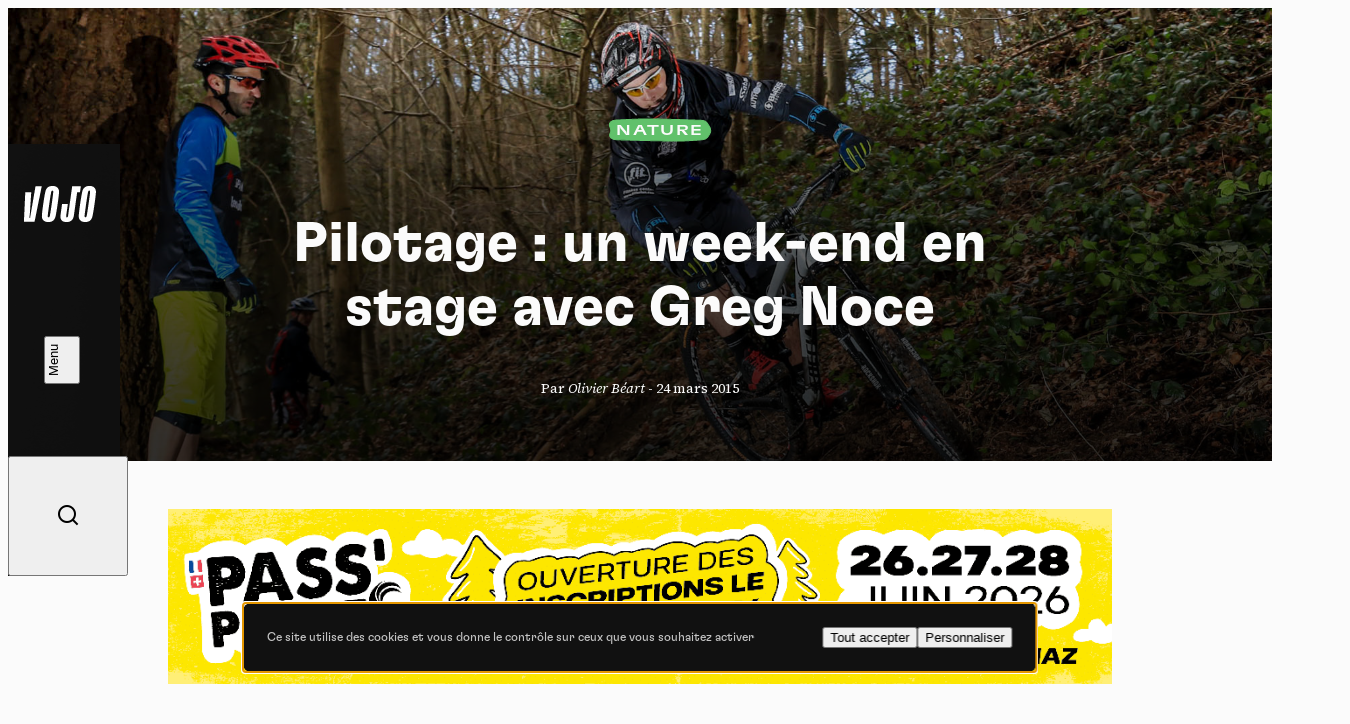

--- FILE ---
content_type: text/html; charset=UTF-8
request_url: https://www.vojomag.com/pilotage-un-week-end-en-stage-avec-greg-noce/
body_size: 15915
content:
<!DOCTYPE html>
<html lang="fr" class="no-js no-svg">
<head>
    <meta charset="UTF-8">
    <meta http-equiv="X-UA-Compatible" content="IE=edge" />
    <meta name="viewport" content="width=device-width, initial-scale=1.0, viewport-fit=cover, maximum-scale=1" />

    <title>Pilotage : un week-end en stage avec Greg Noce &#8902; Vojo</title>

    <link rel="icon" href="https://www.vojomag.com/app/themes/vojo/assets/images/favicon/favicon.ico" sizes="any" />
    <link rel="manifest" href="https://www.vojomag.com/app/themes/vojo/assets/images/favicon/manifest.json" />
    <link rel="shortcut icon" href="https://www.vojomag.com/app/themes/vojo/assets/images/favicon/favicon.ico" />

    <link rel="preconnect" href="https://fonts.googleapis.com" />
    <link rel="preconnect" href="https://fonts.gstatic.com" crossorigin />

    <script type="text/javascript" src="https://www.vojomag.com/wordpress/wp-admin/admin-ajax.php?action=pll_xdata_check&#038;redirect=https%3A%2F%2Fwww.vojomag.com%2Fpilotage-un-week-end-en-stage-avec-greg-noce%2F&#038;nonce=b5591ca1fb" async></script><meta name='robots' content='index, follow, max-image-preview:large, max-snippet:-1, max-video-preview:-1' />

	<meta property="og:locale" content="fr_FR" />
	<meta property="og:locale:alternate" content="nl_NL" />

	<!-- This site is optimized with the Yoast SEO plugin v26.5 - https://yoast.com/wordpress/plugins/seo/ -->
	<meta name="description" content="Un pilote comme Greg Noce qui &quot;monte&quot; en Belgique pour un stage de pilotage, c&#039;est un événement ! Epingles, gadoue, bière et convivialité : Vojo était là !" />
	<link rel="canonical" href="https://www.vojomag.com/pilotage-un-week-end-en-stage-avec-greg-noce/" />
	<meta property="og:type" content="article" />
	<meta property="og:title" content="Pilotage : un week-end en stage avec Greg Noce &#8902; Vojo" />
	<meta property="og:description" content="Un pilote comme Greg Noce qui &quot;monte&quot; en Belgique pour un stage de pilotage, c&#039;est un événement ! Epingles, gadoue, bière et convivialité : Vojo était là !" />
	<meta property="og:url" content="https://www.vojomag.com/pilotage-un-week-end-en-stage-avec-greg-noce/" />
	<meta property="og:site_name" content="Vojo" />
	<meta property="article:publisher" content="https://www.facebook.com/VojoMagazine" />
	<meta property="article:published_time" content="2015-03-24T18:31:29+00:00" />
	<meta property="article:modified_time" content="2015-03-24T19:47:29+00:00" />
	<meta property="og:image" content="https://www.vojomag.com/app/uploads/2015/03/Cours_Pilotage_Noce_Durbuy_Delhalle_VojoMag-9-3-1200x630.jpg" />
	<meta property="og:image:width" content="1200" />
	<meta property="og:image:height" content="630" />
	<meta property="og:image:type" content="image/jpeg" />
	<meta name="author" content="Olivier Béart" />
	<meta name="twitter:label1" content="Écrit par" />
	<meta name="twitter:data1" content="Olivier Béart" />
	<meta name="twitter:label2" content="Durée de lecture estimée" />
	<meta name="twitter:data2" content="6 minutes" />
	<script type="application/ld+json" class="yoast-schema-graph">{"@context":"https://schema.org","@graph":[{"@type":"WebPage","@id":"https://www.vojomag.com/pilotage-un-week-end-en-stage-avec-greg-noce/","url":"https://www.vojomag.com/pilotage-un-week-end-en-stage-avec-greg-noce/","name":"Pilotage : un week-end en stage avec Greg Noce &#8902; Vojo","isPartOf":{"@id":"https://www.vojomag.com/#website"},"primaryImageOfPage":{"@id":"https://www.vojomag.com/pilotage-un-week-end-en-stage-avec-greg-noce/#primaryimage"},"image":{"@id":"https://www.vojomag.com/pilotage-un-week-end-en-stage-avec-greg-noce/#primaryimage"},"thumbnailUrl":"https://www.vojomag.com/app/uploads/2015/03/Cours_Pilotage_Noce_Durbuy_Delhalle_VojoMag-9-3.jpg","datePublished":"2015-03-24T18:31:29+00:00","dateModified":"2015-03-24T19:47:29+00:00","author":{"@id":"https://www.vojomag.com/#/schema/person/8f7a1ea7f683a3a031cc9b9d6d1b8f1f"},"description":"Un pilote comme Greg Noce qui \"monte\" en Belgique pour un stage de pilotage, c'est un événement ! Epingles, gadoue, bière et convivialité : Vojo était là !","breadcrumb":{"@id":"https://www.vojomag.com/pilotage-un-week-end-en-stage-avec-greg-noce/#breadcrumb"},"inLanguage":"fr-FR","potentialAction":[{"@type":"ReadAction","target":["https://www.vojomag.com/pilotage-un-week-end-en-stage-avec-greg-noce/"]}]},{"@type":"ImageObject","inLanguage":"fr-FR","@id":"https://www.vojomag.com/pilotage-un-week-end-en-stage-avec-greg-noce/#primaryimage","url":"https://www.vojomag.com/app/uploads/2015/03/Cours_Pilotage_Noce_Durbuy_Delhalle_VojoMag-9-3.jpg","contentUrl":"https://www.vojomag.com/app/uploads/2015/03/Cours_Pilotage_Noce_Durbuy_Delhalle_VojoMag-9-3.jpg","width":1902,"height":1268},{"@type":"BreadcrumbList","@id":"https://www.vojomag.com/pilotage-un-week-end-en-stage-avec-greg-noce/#breadcrumb","itemListElement":[{"@type":"ListItem","position":1,"name":"Home","item":"https://www.vojomag.com/"},{"@type":"ListItem","position":2,"name":"Pilotage : un week-end en stage avec Greg Noce"}]},{"@type":"WebSite","@id":"https://www.vojomag.com/#website","url":"https://www.vojomag.com/","name":"Vojo","description":"Tests, compétitions, grands reportages : découvrez Vojo, le nouveau magazine de VTT francophone 100% Web !","alternateName":"Vojo","potentialAction":[{"@type":"SearchAction","target":{"@type":"EntryPoint","urlTemplate":"https://www.vojomag.com/?s={search_term_string}"},"query-input":{"@type":"PropertyValueSpecification","valueRequired":true,"valueName":"search_term_string"}}],"inLanguage":"fr-FR"},{"@type":"Person","@id":"https://www.vojomag.com/#/schema/person/8f7a1ea7f683a3a031cc9b9d6d1b8f1f","name":"Olivier Béart","sameAs":["http://www.vojomag.com"],"url":"https://www.vojomag.com/author/olibabe/"}]}</script>
	<!-- / Yoast SEO plugin. -->


<link rel='dns-prefetch' href='//cdnjs.cloudflare.com' />
<link rel='dns-prefetch' href='//use.typekit.net' />
<link rel='dns-prefetch' href='//fonts.googleapis.com' />
<link rel="alternate" type="application/rss+xml" title="Vojo &raquo; Flux" href="https://www.vojomag.com/feed/" />
<style id='wp-img-auto-sizes-contain-inline-css' type='text/css'>
img:is([sizes=auto i],[sizes^="auto," i]){contain-intrinsic-size:3000px 1500px}
/*# sourceURL=wp-img-auto-sizes-contain-inline-css */
</style>
<link rel='stylesheet' id='core-fancybox-css' href='https://www.vojomag.com/app/plugins/vojo/assets/vendor/fancyapps/jquery.fancybox.min.css?ver=6.9' media='all' />
<link rel='stylesheet' id='vojo-typekit-fonts-css' href='https://use.typekit.net/bps7vmd.css?ver=202602.12.2' media='all' />
<link rel='stylesheet' id='vojo-google-fonts-css' href='https://fonts.googleapis.com/css2?family=Source+Serif+4%3Aital%2Cwght%400%2C300%3B0%2C400%3B0%2C600%3B0%2C700%3B1%2C400&#038;display=swap&#038;ver=202602.12.2' media='all' />
<link rel='stylesheet' id='vojo-main-css' href='https://www.vojomag.com/app/themes/vojo/assets/css/vojo.public.css?ver=202602.12.2' media='all' />
<link rel='stylesheet' id='vojo-content-css' href='https://www.vojomag.com/app/themes/vojo/assets/css/vojo.content.css?ver=202602.12.2' media='all' />
<script type="text/javascript" src="https://www.vojomag.com/wordpress/wp-includes/js/jquery/jquery.min.js?ver=3.7.1" id="jquery-core-js"></script>
<script type="text/javascript" src="https://www.vojomag.com/wordpress/wp-includes/js/jquery/jquery-migrate.min.js?ver=3.4.1" id="jquery-migrate-js"></script>
<script type="text/javascript" src="https://www.vojomag.com/app/plugins/vojo/assets/vendor/tarteaucitron/tarteaucitron.js?ver=202602.12.2" id="tarteaucitron-core-js"></script>
<script type="text/javascript" src="https://www.vojomag.com/app/plugins/vojo/assets/vendor/tarteaucitron/tarteaucitron.services.js?ver=202602.12.2" id="tarteaucitron-services-js"></script>
<script type="text/javascript" id="vojo-public-js-extra">
/* <![CDATA[ */
var vojo_public_l10n = {"ajaxurl":"https://www.vojomag.com/wordpress/wp-admin/admin-ajax.php","template_directory_uri":"https://www.vojomag.com/app/plugins/vojo/","infinite_load_ajax_nonce":"10259e1375","translations":{"next_article":"Prochain article"}};
//# sourceURL=vojo-public-js-extra
/* ]]> */
</script>
<script type="text/javascript" src="https://www.vojomag.com/app/plugins/vojo/assets/js/compiled/public.min.js?ver=202602.12.2" id="vojo-public-js"></script>
<script type="text/javascript" src="https://www.vojomag.com/app/plugins/vojo/assets/vendor/fancyapps/jquery.fancybox.min.js?ver=202602.12.2" id="core-fancybox-js"></script>

<!-- This site is using AdRotate Professional v5.18.1 to display their advertisements - https://ajdg.solutions/ -->
<!-- AdRotate CSS -->
<style type="text/css" media="screen">
	.gvjo { margin:0px; padding:0px; overflow:hidden; line-height:1; zoom:1; }
	.gvjo img { height:auto; }
	.gvjo-col { position:relative; float:left; }
	.gvjo-col:first-child { margin-left: 0; }
	.gvjo-col:last-child { margin-right: 0; }
	.woocommerce-page .gvjo, .bbpress-wrapper .gvjo { margin: 20px auto; clear:both; }
	@media only screen and (max-width: 480px) {
		.gvjo-col, .gvjo-dyn, .gvjo-single { width:100%; margin-left:0; margin-right:0; }
		.woocommerce-page .gvjo, .bbpress-wrapper .gvjo { margin: 10px auto; }
	}
</style>
<!-- /AdRotate CSS -->

<script type="application/ld+json">
{
    "@context" : "http://schema.org",
    "@type"    : "Organization",
    "name"     : "Vojo",
    "url"      : "https://www.vojomag.com",
    "logo" : {
        "@type" : "ImageObject",
        "url"   : "https://www.vojomag.com/app/themes/vojo/assets/images/logo/vojo-logo-share.svg"
    },
    "vatID"      : "BE0507735612",
    "address": {
        "@type"           : "PostalAddress",
        "streetAddress"   : "Avenue du Petit-Bourgogne 90",
        "addressLocality" : "Liège",
        "postalCode"      : "4000"
    },
    "email"     : "contact@vojomag.com",
    "telephone" : "",
    "image" : {
        "@type" : "ImageObject",
        "url"   : "https://www.vojomag.com/app/themes/vojo/assets/images/logo/vojo-logo-share.svg"
    }
}
</script><script type="application/ld+json">
{
    "@context": "http://schema.org",
    "@type": "BreadcrumbList",
    "itemListElement": [
                {
            "@type"    : "ListItem",
            "position" : 1,
            "item": {
                "@id"  : "https://www.vojomag.com/",
                "name" : "Accueil"
            }
        },                {
            "@type"    : "ListItem",
            "position" : 2,
            "item": {
                "@id"  : "https://www.vojomag.com/pilotage-un-week-end-en-stage-avec-greg-noce/",
                "name" : "Pilotage : un week-end en stage avec Greg Noce"
            }
        }            ]
}
</script>
<script type="application/ld+json">
{
    "@context" : "http://schema.org",
    "@type"    : "WebSite",
    "url"      : "https://www.vojomag.com",
    "image"    : {
        "@type" : "ImageObject",
        "url"   : "https://www.vojomag.com/app/themes/vojo/assets/images/logo/vojo-logo-share.svg"
    },
    "potentialAction" : {
        "@type"       : "SearchAction",
        "target"      : "https://www.vojomag.com?s={search_term_string}",
        "query-input" : "required name=search_term_string"
    }
}
</script>
<link rel="apple-touch-icon" sizes="57x57" href="https://www.vojomag.com/app/themes/vojo/assets/images/favicon/apple-touch-icon-57.png" />
<link rel="apple-touch-icon" sizes="60x60" href="https://www.vojomag.com/app/themes/vojo/assets/images/favicon/apple-touch-icon-60.png" />
<link rel="apple-touch-icon" sizes="72x72" href="https://www.vojomag.com/app/themes/vojo/assets/images/favicon/apple-touch-icon-72.png" />
<link rel="apple-touch-icon" sizes="76x76" href="https://www.vojomag.com/app/themes/vojo/assets/images/favicon/apple-touch-icon-76.png" />
<link rel="apple-touch-icon" sizes="114x114" href="https://www.vojomag.com/app/themes/vojo/assets/images/favicon/apple-touch-icon-114.png" />
<link rel="apple-touch-icon" sizes="120x120" href="https://www.vojomag.com/app/themes/vojo/assets/images/favicon/apple-touch-icon-120.png" />
<link rel="apple-touch-icon" sizes="144x144" href="https://www.vojomag.com/app/themes/vojo/assets/images/favicon/apple-touch-icon-144.png" />
<link rel="apple-touch-icon" sizes="152x152" href="https://www.vojomag.com/app/themes/vojo/assets/images/favicon/apple-touch-icon-152.png" />
<link rel="apple-touch-icon" sizes="180x180" href="https://www.vojomag.com/app/themes/vojo/assets/images/favicon/apple-touch-icon-180.png" />
<link rel="icon" sizes="32x32" href="https://www.vojomag.com/app/themes/vojo/assets/images/favicon/apple-touch-icon-32.png" />
<link rel="icon" sizes="194x194" href="https://www.vojomag.com/app/themes/vojo/assets/images/favicon/apple-touch-icon-194.png" />
<link rel="icon" sizes="96x96" href="https://www.vojomag.com/app/themes/vojo/assets/images/favicon/apple-touch-icon-96.png" />
<link rel="icon" sizes="192x192" href="https://www.vojomag.com/app/themes/vojo/assets/images/favicon/apple-touch-icon-192.png" />
<link rel="icon" sizes="16x16" href="https://www.vojomag.com/app/themes/vojo/assets/images/favicon/apple-touch-icon-16.png" />
	<title>Pilotage : un week-end en stage avec Greg Noce &#8902; Vojo</title>

    <meta property="fb:app_id" content="1809294512496574" />
    <meta name="facebook-domain-verification" content="e3fn1kyn2y1lgdyfe005aoi0nth359" />

    <link rel="profile" href="http://gmpg.org/xfn/11" />
    <link rel="shortcut icon" href="https://www.vojomag.com/app/themes/vojo/assets/images/favicon/favicon.ico" />

    <script type="text/javascript" src="https://api.pirsch.io/pirsch-extended.js" id="pirschextendedjs" data-code="rLSC2drLjxMNsWJyHibHY96W7tjfMF5z" data-outbound-link-event-name="Outbound"></script>
    <script async src="https://www.googletagmanager.com/gtag/js?id=UA-52204929-2"></script>
    <script>
        window.dataLayer = window.dataLayer || [];
        function gtag(){dataLayer.push(arguments);}
        gtag('js', new Date());
        gtag('config', 'UA-52204929-2');
    </script>

    </head>

<body class="wp-singular post-template-default single single-post postid-4558 single-format-standard wp-theme-vojo sheet-page theme-nature single-legacy">
    <div class="main-wrapper">
        <header class="header js-header">
    <a class="header__logo" href="https://www.vojomag.com" title="Retour à la page d&#039;accueil de Vojo Magazine">
        <span>Vojo Magazine</span>
    </a>

    <div class="header__wrapper">
        <nav class="header__menu">
            <ul id="menu-menu-principal-francais" class="menu"><li class="menu__item  menu-item menu-item-type-custom menu-item-object-custom"><a class="fr-nav__link" href="https://www.vojomag.com/news/">Home<svg class="js-drawing" xmlns="http://www.w3.org/2000/svg" viewBox="0 0 100 40"><path vector-effect="non-scaling-stroke" d="M44.641,2.821s97.963,19.367,20.675,33.209c-23.082,4.134-59.321-3.311-60.307-15.496C3.284-.803,82.929,6.244,82.929,6.244"/></svg></a></li>
<li class="menu__item  menu-item menu-item-type-custom menu-item-object-custom"><a class="fr-nav__link" href="https://www.vojomag.com/news/">Actu<svg class="js-drawing" xmlns="http://www.w3.org/2000/svg" viewBox="0 0 100 40"><path vector-effect="non-scaling-stroke" d="M91.573,23.867s-9.293,19.733-57.388,11.718C11.762,31.848-8.191,14.745,29.606,6.462c77.434-16.969,57.265,26.056,57.265,26.056"/></svg></a></li>
<li class="menu__item  menu-item menu-item-type-custom menu-item-object-custom"><a class="fr-nav__link" href="https://www.vojomag.com/category/nature/">Nature<svg class="js-drawing" xmlns="http://www.w3.org/2000/svg" viewBox="0 0 100 40"><path vector-effect="non-scaling-stroke" d="M64.465,35.845C-.296,31.084,2.561,14.893,2.561,14.893-.216-2.295,92.702,3.112,96.845,17.337c.952,3.27,10.476,19.46-90.474,8.984"/></svg></a></li>
<li class="menu__item  menu-item menu-item-type-custom menu-item-object-custom"><a class="fr-nav__link" href="https://www.vojomag.com/category/sport/">Sport<svg class="js-drawing" xmlns="http://www.w3.org/2000/svg" viewBox="0 0 100 40"><path vector-effect="non-scaling-stroke" d="M19.604,36.75s62.67,6.361,72.761-17.959C99.26,2.175,2.798-7.964,7.444,19.913c4.677,28.061,80.442,9.728,80.442,9.728"/></svg></a></li>
<li class="menu__item  menu-item menu-item-type-custom menu-item-object-custom"><a class="fr-nav__link" href="https://www.vojomag.com/category/tech/">Tech<svg class="js-drawing" xmlns="http://www.w3.org/2000/svg" viewBox="0 0 100 40"><path vector-effect="non-scaling-stroke" d="M5.026,26.315C3.726,5.683,51.839,5.738,51.839,5.738c13.212-.014,25.057,2.07,32.824,5.115,7.838,3.053,11.517,7.055,10.003,11.102-7.867,19.751-55.824,14.815-70.354,9.925C-3.446,22.539,3.726,.221,50,4.217"/></svg></a></li>
<li class="menu__item  menu-item menu-item-type-custom menu-item-object-custom"><a class="fr-nav__link" href="https://www.vojomag.com/category/dossier/">Dossier<svg class="js-drawing" xmlns="http://www.w3.org/2000/svg" viewBox="0 0 100 40"><path vector-effect="non-scaling-stroke" d="M80.752,34.745s27.787-25.48-16-30C2.752-1.655-6.175,21.3,10.859,29.945c33.893,17.2,85.893-5.6,85.893-5.6"/></svg></a></li>
<li class="menu__item  menu-item menu-item-type-custom menu-item-object-custom"><a class="fr-nav__link" href="https://www.vojomag.com/video/">Vidéos<svg class="js-drawing" xmlns="http://www.w3.org/2000/svg" viewBox="0 0 100 40"><path vector-effect="non-scaling-stroke" d="M19.248,5.255s-27.787,25.48,16,30c62,6.4,70.927-16.555,53.893-25.2C55.248-7.145,3.248,15.655,3.248,15.655"/></svg></a></li>
<li class="menu__item  menu-item menu-item-type-custom menu-item-object-custom"><a class="fr-nav__link" href="https://www.vojomag.com/podcast/">Podcasts<svg class="js-drawing" xmlns="http://www.w3.org/2000/svg" viewBox="0 0 100 40"><path vector-effect="non-scaling-stroke" d="M19.219,32.45s51.437,9.764,73.758-11.784C104.78,9.272,62.892-5.933,20.19,8.208c-48.9,16.194,35.909,29.292,35.909,29.292"/></svg></a></li>
</ul>        </nav>

        <nav class="header__actions">
            <ul class="list">
                <li class="list__item list__item--home">
                    <a href="https://www.vojomag.com" title="Retour à la page d&#039;accueil de Vojo Magazine">
                        <span>Accueil</span>
                        <i class="ri-home-4-line"></i>
                    </a>
                </li>
                <li class="list__item">
                    <button class="js-button-search">
                        <span>Recherche</span>
                        <i class="ri-search-line"></i>
                    </button>
                </li>
            </ul>
        </nav>

        <ul class="header__socials list list--socials">
            <li class="list__item">
                <a href="https://www.facebook.com/vojomagazine/" title="Rejoignez-nous sur Facebook">
                    <span>Facebook</span>
                    <i class="ri-facebook-fill"></i>
                </a>
            </li>
            <li class="list__item">
                <a href="https://www.instagram.com/vojomag/" title="Rejoignez-nous sur Instagram">
                    <span>Instagram</span>
                    <i class="ri-instagram-fill"></i>
                </a>
            </li>
            <li class="list__item">
                <a href="https://www.youtube.com/channel/UC4WPMn8tf2UUKqtMySrDP6w" title="Rejoignez-nous sur YouTube">
                    <span>YouTube</span>
                    <i class="ri-youtube-fill"></i>
                </a>
            </li>
        </ul>

        <nav class="header__languages">
            <ul class="list">
                                <li class="list__item  active">
                                            <abbr title="Français">fr</abbr>
                                    </li>
                                <li class="list__item ">
                                        <a href="https://www.vojomag.nl/" title="Lire l&#039;article &quot;Pilotage : un week-end en stage avec Greg Noce&quot; en nederlands">
                                            <abbr title="Nederlands">nl</abbr>
                                        </a>
                                    </li>
                            </ul>
        </nav>
    </div>

    <button class="header__search js-button-search">
        <span>Recherche</span>
        <i class="ri-search-line"></i>
    </button>
    <button class="header__button button button--white button--fill js-button-menu">
        <span class="button__text" data-close="Fermer" data-open="Menu"></span>
        <i class="button__icon"></i>
    </button>
</header>
        <main class="main-content grid">
<div class="articles-wrapper">
<article class="sheet grid js-article" data-page="0" data-single-post-id="4558" data-permalink="https://www.vojomag.com/pilotage-un-week-end-en-stage-avec-greg-noce/" data-title="Pilotage : un week-end en stage avec Greg Noce" data-uuid="2b464e3e-0332-49f8-8b75-aaa7c235ef8c">
        <header class="sheet__header grid">
        <h1 class="sheet__title title title--lg">
            Pilotage : un week-end en stage avec Greg Noce        </h1>
        <p class="sheet__info">
        Par <em>Olivier Béart</em> - <time>24 mars 2015</time>        </p>
        <div class="sheet__tags sheet__tags--centered start-2 size-12 start-5--sm size-6--sm">
<ul class="tag__list tag__list--left">
<li class="tag__item"><p class="sheet__tag  tag tag--green">Nature <svg viewBox="0 0 82 26" preserveAspectRatio="none"><use href="#tag1"></use></svg></p></li>
</ul></div>
        <img class="sheet__img size-full" src="https://www.vojomag.com/app/uploads/2015/03/Cours_Pilotage_Noce_Durbuy_Delhalle_VojoMag-9-3.jpg" alt="Pilotage : un week-end en stage avec Greg Noce">
    </header>
    
    
    <aside class="banner size-full">
    <script>
( function( $ ) {
var event_data = {
url  : vojo_public_l10n.ajaxurl,
type : 'POST',
data : {"action":"vojo_process_pirsch_event","event_type":"event","url":"https:\/\/www.vojomag.com\/pilotage-un-week-end-en-stage-avec-greg-noce\/","event_name":"Advert printed","event_metadata":"{\"campaign\":\"PassPortes 2026 - Inscription - Desktop FR\",\"campaign_id\":\"1287\",\"value\":\"1.00\",\"origin_url\":\"https:\\\/\\\/www.vojomag.com\\\/pilotage-un-week-end-en-stage-avec-greg-noce\\\/\"}","nonce":"53dffb7baf"}
};
$( document ).ready( function() { $.ajax( event_data ); } );
} )( jQuery );
</script><div class="gvjo gvjo-3"><div class="gvjo-single avjo-1287"><a onClick="pirsch('Advert clicked',{meta:{campaign:'PassPortes 2026 - Inscription - Desktop FR',campaign_id:'1287',value:'1.00'}});" href="https://www.passportesdusoleil.com" target="_blank"><img src="https://www.vojomag.com/app/uploads/2026/01/PP_HABILLAGE_1080x200_HAUT.png"/></a></div></div></aside>
    <div class="sheet__content flex flex--justify size-full">
        
        <div class="row row--rte"><p><strong>21 mars, c&rsquo;est le printemps. Pourtant, il ne fait que 3°c à Durbuy, dans les Ardennes belges. Le physique encore un peu groggy de la veille (le stage commence par un petit apéro&#8230;), on monte les vélos, on vérifie les pressions, un petit check des équipements et c&rsquo;est parti pour un peu de roulage en guise d&rsquo;échauffement avant le premier atelier. Bienvenue sur un stage de pilotage de Greg Noce, auquel VojoMag s&rsquo;est invité pour un petit reportage&#8230;</strong></p> <p><a href="https://www.vojomag.com/app/uploads/2015/03/Cours_Pilotage_Noce_Durbuy_Delhalle_VojoMag-123.jpg"> <p><a href="https://www.vojomag.com/app/uploads/2015/03/Cours_Pilotage_Noce_Durbuy_Delhalle_VojoMag-2.jpg"><img fetchpriority="high" decoding="async" class="alignnone size-full wp-image-4566" src="https://www.vojomag.com/app/uploads/2015/03/Cours_Pilotage_Noce_Durbuy_Delhalle_VojoMag-2.jpg" alt="Cours_Pilotage_Noce_Durbuy_Delhalle_VojoMag-2" width="2048" height="1152" srcset="https://www.vojomag.com/app/uploads/2015/03/Cours_Pilotage_Noce_Durbuy_Delhalle_VojoMag-2.jpg 2048w, https://www.vojomag.com/app/uploads/2015/03/Cours_Pilotage_Noce_Durbuy_Delhalle_VojoMag-2-1024x576.jpg 1024w" sizes="(max-width: 2048px) 100vw, 2048px" /></a>Des bois légèrement humides, un sol bien gras sous les feuilles avec de la terre glaise glissante à souhait et des dalles de schiste : les ingrédients semblent réunis pour faire de ce week-end une belle réussite.</p> <p><a href="https://www.vojomag.com/app/uploads/2015/03/Cours_Pilotage_Noce_Durbuy_Delhalle_VojoMag-83.jpg"><img decoding="async" class="alignnone size-full wp-image-4578" src="https://www.vojomag.com/app/uploads/2015/03/Cours_Pilotage_Noce_Durbuy_Delhalle_VojoMag-83.jpg" alt="Cours_Pilotage_Noce_Durbuy_Delhalle_VojoMag-83" width="2048" height="1152" srcset="https://www.vojomag.com/app/uploads/2015/03/Cours_Pilotage_Noce_Durbuy_Delhalle_VojoMag-83.jpg 2048w, https://www.vojomag.com/app/uploads/2015/03/Cours_Pilotage_Noce_Durbuy_Delhalle_VojoMag-83-1024x576.jpg 1024w" sizes="(max-width: 2048px) 100vw, 2048px" /></a>Dès les premiers enchainements, les pneus bourrent rapidement et maîtriser les glissades est parfois très difficile. Bref, il va bien falloir quelques conseils de pro pour s&rsquo;en sortir.</p> <p><a href="https://www.vojomag.com/app/uploads/2015/03/Cours_Pilotage_Noce_Durbuy_Delhalle_VojoMag-29.jpg"><img decoding="async" class="alignnone size-full wp-image-4573" src="https://www.vojomag.com/app/uploads/2015/03/Cours_Pilotage_Noce_Durbuy_Delhalle_VojoMag-29.jpg" alt="Cours_Pilotage_Noce_Durbuy_Delhalle_VojoMag-29" width="2048" height="1152" srcset="https://www.vojomag.com/app/uploads/2015/03/Cours_Pilotage_Noce_Durbuy_Delhalle_VojoMag-29.jpg 2048w, https://www.vojomag.com/app/uploads/2015/03/Cours_Pilotage_Noce_Durbuy_Delhalle_VojoMag-29-1024x576.jpg 1024w" sizes="(max-width: 2048px) 100vw, 2048px" /></a>Pour ceux qui ne le connaîtraient pas, voici quelques mots pour présenter Greg Noce : pilote Specialized, Greg a côtoyé des gars comme Vouilloz sur les podiums de DH dans les 90&rsquo;s. Séduit très tôt par la mouvance enduro, il s&rsquo;investit aujourd&rsquo;hui beaucoup dans l&rsquo;organisation d&rsquo;épreuves comme les raids Bivouac, l&rsquo;Epic Enduro ou encore l&rsquo;Open Enduro du Beaufortain. Sans oublier bien sûr les cours de pilotage, comme ceux donnés ici.</p> <p><a href="https://www.vojomag.com/app/uploads/2015/03/Compo3_Cours_Pilotage_Noce_Durbuy_Delhalle_VojoMag.jpg"><img decoding="async" class="alignnone size-full wp-image-4582" src="https://www.vojomag.com/app/uploads/2015/03/Compo3_Cours_Pilotage_Noce_Durbuy_Delhalle_VojoMag.jpg" alt="Compo3_Cours_Pilotage_Noce_Durbuy_Delhalle_VojoMag" width="2519" height="1889" srcset="https://www.vojomag.com/app/uploads/2015/03/Compo3_Cours_Pilotage_Noce_Durbuy_Delhalle_VojoMag.jpg 2519w, https://www.vojomag.com/app/uploads/2015/03/Compo3_Cours_Pilotage_Noce_Durbuy_Delhalle_VojoMag-1024x768.jpg 1024w, https://www.vojomag.com/app/uploads/2015/03/Compo3_Cours_Pilotage_Noce_Durbuy_Delhalle_VojoMag-2048x1536.jpg 2048w" sizes="(max-width: 2519px) 100vw, 2519px" /></a>Mais au fait, Greg, qu&rsquo;est-ce qui t&rsquo;a amené ici ? « <em>Chaque année j&rsquo;essaie de renouveler certaines dates « phares » de mes stages, comme à Paris par exemple, mais j&rsquo;essaie aussi d&rsquo;aller découvrir d&rsquo;autres beaux coins et répondre à la demande. Pour moi c&rsquo;était une première en Belgique. J&rsquo;ai eu beaucoup de sollicitations de mes amis belges depuis au moins 2 ans, et il fallait donc vraiment que je fasse un Enduro Training Camp en Belgique. Grace à Specialized et Evobike Havelange, on a pu monter ce beau projet du côté de Durbuy, petite ville magnifique en plein milieu de la forêt. »</em></p> <p><a href="https://www.vojomag.com/app/uploads/2015/03/Compo10_Cours_Pilotage_Noce_Durbuy_Delhalle_VojoMag.jpg"><img decoding="async" class="alignnone size-full wp-image-4589" src="https://www.vojomag.com/app/uploads/2015/03/Compo10_Cours_Pilotage_Noce_Durbuy_Delhalle_VojoMag.jpg" alt="Compo10_Cours_Pilotage_Noce_Durbuy_Delhalle_VojoMag" width="2519" height="1448" srcset="https://www.vojomag.com/app/uploads/2015/03/Compo10_Cours_Pilotage_Noce_Durbuy_Delhalle_VojoMag.jpg 2519w, https://www.vojomag.com/app/uploads/2015/03/Compo10_Cours_Pilotage_Noce_Durbuy_Delhalle_VojoMag-1024x589.jpg 1024w, https://www.vojomag.com/app/uploads/2015/03/Compo10_Cours_Pilotage_Noce_Durbuy_Delhalle_VojoMag-2048x1177.jpg 2048w" sizes="(max-width: 2519px) 100vw, 2519px" /></a>On imagine que rouler en terrain inconnu comme cela demande une certaine préparation, et c&rsquo;est le cas : « <em>C&rsquo;est Jean-Pierre, le boss du shop Evobikes, qui m&rsquo;a orienté vers Durbuy où l&rsquo;un de mes stagiaires, John, connaissait bien le terrain. Sur des nouveaux spots, je viens généralement le jeudi pour prévoir 2 jours de recos. J&rsquo;aime savoir précisément ce que je vais faire durant les deux jours. Je prévois pas mal d&rsquo;ateliers (souvent trop) mais ensuite je les façonne selon le niveau du groupe. Et ici, j&rsquo;ai vraiment trouvé tout ce qu&rsquo;il fallait : virages, dévers, petits drops, cailloux,&#8230; Il y a aussi un peu de boulot après chaque atelier, puisque tout est évidemment dévalisé et le milieu remis dans son état d&rsquo;origine. » </em></p> <p><a href="https://www.vojomag.com/app/uploads/2015/03/Cours_Pilotage_Noce_Durbuy_Delhalle_VojoMag-45.jpg"><img decoding="async" class="alignnone size-full wp-image-4576" src="https://www.vojomag.com/app/uploads/2015/03/Cours_Pilotage_Noce_Durbuy_Delhalle_VojoMag-45.jpg" alt="Cours_Pilotage_Noce_Durbuy_Delhalle_VojoMag-45" width="2048" height="1152" srcset="https://www.vojomag.com/app/uploads/2015/03/Cours_Pilotage_Noce_Durbuy_Delhalle_VojoMag-45.jpg 2048w, https://www.vojomag.com/app/uploads/2015/03/Cours_Pilotage_Noce_Durbuy_Delhalle_VojoMag-45-1024x576.jpg 1024w" sizes="(max-width: 2048px) 100vw, 2048px" /></a>De l&rsquo;avis unanime des participants, la simplicité et la spontanéité de Greg ont mis tout le monde en confiance durant le stage. Mais c&rsquo;est aussi son adaptation au niveau des stagiaires et son attention lors de chaque passage qui ont permis à chacun de recevoir des conseils personnalisés. On est loin du pilote star qui ne pense qu&rsquo;à rouler devant et à montrer ses talents, sans réellement prendre le temps de s&rsquo;intéresser à ses stagiaires. Si, si, ça existe&#8230;</p> <p><a href="https://www.vojomag.com/app/uploads/2015/03/Cours_Pilotage_Noce_Durbuy_Delhalle_VojoMag-39.jpg"><img decoding="async" class="alignnone size-full wp-image-4574" src="https://www.vojomag.com/app/uploads/2015/03/Cours_Pilotage_Noce_Durbuy_Delhalle_VojoMag-39.jpg" alt="Cours_Pilotage_Noce_Durbuy_Delhalle_VojoMag-39" width="2048" height="1152" srcset="https://www.vojomag.com/app/uploads/2015/03/Cours_Pilotage_Noce_Durbuy_Delhalle_VojoMag-39.jpg 2048w, https://www.vojomag.com/app/uploads/2015/03/Cours_Pilotage_Noce_Durbuy_Delhalle_VojoMag-39-1024x576.jpg 1024w" sizes="(max-width: 2048px) 100vw, 2048px" /></a>Pour cela, la taille du groupe doit rester raisonnable. « <em>Nous étions 7 le samedi et 8 le dimanche. C&rsquo;est la moyenne que j&rsquo;ai sur mes stages. J&rsquo;ai refusé pas loin de 15 personnes. Je n&rsquo;aime pas trop dire non, mais je reste fidèle à mon concept. J&rsquo;essaie de travailler vraiment avec chacun et cela permet d&rsquo;individualiser au maximum les conseils. Les stagiaires peuvent enchaîner un plus grand nombre de rotations sur les ateliers et du coup progressent plus vite et ne se refroidissent pas. Avant de valider une inscription, le niveau, la pratique, le matériel du stagiaire. Cela permet déjà d&rsquo;avoir un groupe un peu plus homogène. Ensuite, avec un effectif réduit, j&rsquo;essaie de faire évoluer l&rsquo;atelier selon le niveau de chacun : plus de vitesse, moins de vitesse, techniques différentes, etc. »</em></p> <p><a href="https://www.vojomag.com/app/uploads/2015/03/Compo2_Cours_Pilotage_Noce_Durbuy_Delhalle_VojoMag.jpg"><img decoding="async" class="alignnone size-full wp-image-4581" src="https://www.vojomag.com/app/uploads/2015/03/Compo2_Cours_Pilotage_Noce_Durbuy_Delhalle_VojoMag.jpg" alt="Compo2_Cours_Pilotage_Noce_Durbuy_Delhalle_VojoMag" width="2519" height="1637" srcset="https://www.vojomag.com/app/uploads/2015/03/Compo2_Cours_Pilotage_Noce_Durbuy_Delhalle_VojoMag.jpg 2519w, https://www.vojomag.com/app/uploads/2015/03/Compo2_Cours_Pilotage_Noce_Durbuy_Delhalle_VojoMag-1024x665.jpg 1024w, https://www.vojomag.com/app/uploads/2015/03/Compo2_Cours_Pilotage_Noce_Durbuy_Delhalle_VojoMag-2048x1331.jpg 2048w" sizes="(max-width: 2519px) 100vw, 2519px" /></a>Le « prof » commence par quelques explications et par montrer en pratique la façon optimale de négocier l&rsquo;obstacle. Ici une épingle grasse en dévers précédée d&rsquo;un petit jump (rien que ça)&#8230;</p> <p><a href="https://www.vojomag.com/app/uploads/2015/03/Compo8_Cours_Pilotage_Noce_Durbuy_Delhalle_VojoMag.jpg" title="Compo8_Cours_Pilotage_Noce_Durbuy_Delhalle_VojoMag" class="vojo-image-link" target="_blank" rel="noopener noreferrer"><img decoding="async" class="alignnone size-full wp-image-4587" src="https://www.vojomag.com/app/uploads/2015/03/Compo8_Cours_Pilotage_Noce_Durbuy_Delhalle_VojoMag.jpg" alt="Compo8_Cours_Pilotage_Noce_Durbuy_Delhalle_VojoMag" width="2519" height="1448" srcset="https://www.vojomag.com/app/uploads/2015/03/Compo8_Cours_Pilotage_Noce_Durbuy_Delhalle_VojoMag.jpg 2519w, https://www.vojomag.com/app/uploads/2015/03/Compo8_Cours_Pilotage_Noce_Durbuy_Delhalle_VojoMag-1024x589.jpg 1024w, https://www.vojomag.com/app/uploads/2015/03/Compo8_Cours_Pilotage_Noce_Durbuy_Delhalle_VojoMag-2048x1177.jpg 2048w" sizes="(max-width: 2519px) 100vw, 2519px" /></a>Ensuite, c&rsquo;est évidemment au tour des stagiaires de se lancer, sous le regard de Greg qui n&rsquo;est jamais loin. Regard, placement des épaules et du corps en général, dosage du freinage : tout est analysé, décortiqué et travaillé.</p> <p><a href="https://www.vojomag.com/app/uploads/2015/03/Compo5_Cours_Pilotage_Noce_Durbuy_Delhalle_VojoMag.jpg" title="Compo5_Cours_Pilotage_Noce_Durbuy_Delhalle_VojoMag" class="vojo-image-link" target="_blank" rel="noopener noreferrer"><img decoding="async" class="alignnone size-full wp-image-4584" src="https://www.vojomag.com/app/uploads/2015/03/Compo5_Cours_Pilotage_Noce_Durbuy_Delhalle_VojoMag.jpg" alt="Compo5_Cours_Pilotage_Noce_Durbuy_Delhalle_VojoMag" width="2897" height="629" srcset="https://www.vojomag.com/app/uploads/2015/03/Compo5_Cours_Pilotage_Noce_Durbuy_Delhalle_VojoMag.jpg 2897w, https://www.vojomag.com/app/uploads/2015/03/Compo5_Cours_Pilotage_Noce_Durbuy_Delhalle_VojoMag-1024x222.jpg 1024w, https://www.vojomag.com/app/uploads/2015/03/Compo5_Cours_Pilotage_Noce_Durbuy_Delhalle_VojoMag-2048x445.jpg 2048w" sizes="(max-width: 2897px) 100vw, 2897px" /></a>Au fil de la journée et des passages, on voit que le niveau évolue, comme on le voit ci-dessous avec Loïc qui négocie avec de plus en plus de facilité un drop rocailleux&#8230;</p> <p><a href="https://www.vojomag.com/app/uploads/2015/03/Compo6_Cours_Pilotage_Noce_Durbuy_Delhalle_VojoMag.jpg" title="Compo6_Cours_Pilotage_Noce_Durbuy_Delhalle_VojoMag" class="vojo-image-link" target="_blank" rel="noopener noreferrer"><img decoding="async" class="alignnone size-full wp-image-4585" src="https://www.vojomag.com/app/uploads/2015/03/Compo6_Cours_Pilotage_Noce_Durbuy_Delhalle_VojoMag.jpg" alt="Compo6_Cours_Pilotage_Noce_Durbuy_Delhalle_VojoMag" width="2519" height="818" srcset="https://www.vojomag.com/app/uploads/2015/03/Compo6_Cours_Pilotage_Noce_Durbuy_Delhalle_VojoMag.jpg 2519w, https://www.vojomag.com/app/uploads/2015/03/Compo6_Cours_Pilotage_Noce_Durbuy_Delhalle_VojoMag-1024x333.jpg 1024w, https://www.vojomag.com/app/uploads/2015/03/Compo6_Cours_Pilotage_Noce_Durbuy_Delhalle_VojoMag-2048x665.jpg 2048w" sizes="(max-width: 2519px) 100vw, 2519px" /></a>&#8230; ce qui n&#8217;empêche pas qu&rsquo;il y ait encore quelques chutes, heureusement sans gravité grâce à un sol plutôt mou.<a href="https://www.vojomag.com/app/uploads/2015/03/Compo5_Cours_Pilotage_Noce_Durbuy_Delhalle_VojoMag.jpg"><br /> </a></p> <p><a href="https://www.vojomag.com/app/uploads/2015/03/Cours_Pilotage_Noce_Durbuy_Delhalle_VojoMag-40.jpg"><img decoding="async" class="alignnone size-full wp-image-4575" src="https://www.vojomag.com/app/uploads/2015/03/Cours_Pilotage_Noce_Durbuy_Delhalle_VojoMag-40.jpg" alt="Cours_Pilotage_Noce_Durbuy_Delhalle_VojoMag-40" width="2048" height="1152" srcset="https://www.vojomag.com/app/uploads/2015/03/Cours_Pilotage_Noce_Durbuy_Delhalle_VojoMag-40.jpg 2048w, https://www.vojomag.com/app/uploads/2015/03/Cours_Pilotage_Noce_Durbuy_Delhalle_VojoMag-40-1024x576.jpg 1024w" sizes="(max-width: 2048px) 100vw, 2048px" /></a>Alex Marchal, la seule bikeuse du stage, nous raconte son expérience sur ce week-end : « <em>c&rsquo;était vraiment top ! La première journée comportait pas mal d&rsquo;ateliers où on a vraiment pu évoluer avec plein de variantes pour s&rsquo;adapter aux niveaux différents. Dimanche c&rsquo;était un peu plus ludique avec plus de roulage, des spéciales à vue, etc. Là, on a plus dû s&rsquo;adapter au terrain que Greg nous proposait et nous exercer pour trouver les lignes, les alternatives disponibles. Souvent le premier passage était franchement moyen, puis on sent qu&rsquo;en observant un petit peu on parvenait à passer mieux. On a aussi pu mettre en pratique les techniques apprises la veille. »</em></p> <p><em><a href="https://www.vojomag.com/app/uploads/2015/03/Cours_Pilotage_Noce_Durbuy_Delhalle_VojoMag-17.jpg"><img decoding="async" class="alignnone size-full wp-image-4568" src="https://www.vojomag.com/app/uploads/2015/03/Cours_Pilotage_Noce_Durbuy_Delhalle_VojoMag-17.jpg" alt="Cours_Pilotage_Noce_Durbuy_Delhalle_VojoMag-17" width="2048" height="1152" srcset="https://www.vojomag.com/app/uploads/2015/03/Cours_Pilotage_Noce_Durbuy_Delhalle_VojoMag-17.jpg 2048w, https://www.vojomag.com/app/uploads/2015/03/Cours_Pilotage_Noce_Durbuy_Delhalle_VojoMag-17-1024x576.jpg 1024w" sizes="(max-width: 2048px) 100vw, 2048px" /></a>« Ce qui est sympa c&rsquo;est qu&rsquo;on avait tout le temps des conseils, des petites corrections, des critiques de Greg. Comme le groupe est petit, c&rsquo;est facile de discuter. On n&rsquo;a pas peur du regard des autres et on s&rsquo;est tous bien marrés grâce à Greg qui met aussi une très bonne ambiance. Il y a aussi l&rsquo;aspect convivial avec le petit diner, une bonne bouffe, un petit verre après,&#8230; »</em></p> <p><a href="https://www.vojomag.com/app/uploads/2015/03/Compo9_Cours_Pilotage_Noce_Durbuy_Delhalle_VojoMag.jpg"><img decoding="async" class="alignnone size-full wp-image-4588" src="https://www.vojomag.com/app/uploads/2015/03/Compo9_Cours_Pilotage_Noce_Durbuy_Delhalle_VojoMag.jpg" alt="Compo9_Cours_Pilotage_Noce_Durbuy_Delhalle_VojoMag" width="2519" height="818" srcset="https://www.vojomag.com/app/uploads/2015/03/Compo9_Cours_Pilotage_Noce_Durbuy_Delhalle_VojoMag.jpg 2519w, https://www.vojomag.com/app/uploads/2015/03/Compo9_Cours_Pilotage_Noce_Durbuy_Delhalle_VojoMag-1024x333.jpg 1024w, https://www.vojomag.com/app/uploads/2015/03/Compo9_Cours_Pilotage_Noce_Durbuy_Delhalle_VojoMag-2048x665.jpg 2048w" sizes="(max-width: 2519px) 100vw, 2519px" /></a>On dirait donc que les stagiaires reviendraient sans souci, mais est-ce que le Greg aura aussi envie de revenir chez les Belges ? « <em>Clairement oui ! C&rsquo;était vraiment une ambiance terrible sur et à côté du vélo. On entend souvent les stars de la chanson dire que le public belge est top, mais je l&rsquo;ai vérifié ici aussi. Je pense d&rsquo;ailleurs revenir faire une date en 2015. Car pour progresser, il faut s&rsquo;amuser et ici je crois qu&rsquo;on s&rsquo;est bien marrés</em> ! »</p> <p>Retrouvez Greg Noce sur Facebook : <a href="https://www.facebook.com/pages/Greg-Noce/353840311374790" target="_blank">www.facebook.com/pages/Greg-Noce</a><br /> <em>Texte : Yves Delhalle et Olivier Béart &#8211; Images : Yves Delhalle</em></p></div>    </div>

        <footer class="sheet__footer">
        <p class="sheet__writer"><em>Par</em> <strong>Olivier Béart</strong></p>
    </footer>
    
    <div class="infinite-scroll-summary">
        <div class="folder folder--show theme-dark">
    <div class="folder__next">
        <button class="folder__button js-next-article">
            <span data-text="Article suivant : &quot;Into the Wild : les Açores avec Damien Oton&quot;">Article suivant : "Into the Wild : les Açores avec Damien Oton"</span>
            <small>À suivre</small>
        </button>
        <i class="folder__icon ri-arrow-down-s-line"></i>
    </div>
</div>    </div>
</article>
</div>

<div id="infinite-scroll-summary-holder">
    <div class="folder folder--show theme-dark">
    <div class="folder__next">
        <button class="folder__button js-next-article">
            <span data-text="Article suivant : &quot;Into the Wild : les Açores avec Damien Oton&quot;">Article suivant : "Into the Wild : les Açores avec Damien Oton"</span>
            <small>À suivre</small>
        </button>
        <i class="folder__icon ri-arrow-down-s-line"></i>
    </div>
</div></div>

<style type="text/css">
	.infinite-scroll-loader {
		display: none;
		display: flex;
		flex-direction: column;
		text-align: center;
		font-size: 1.5rem;
		margin: 2rem auto;
		padding-block: 2rem;
		/* width: 100%; */
	}

	@media (max-width: 768px) {
		.infinite-scroll-loader {
			/* width: 100%; */
			font-size: 1em;
		}
	}

	svg.loader-bike path {
		fill: #fff;
	}

	.loader__image {
		display: block;
		aspect-ratio: 6/4;
		width: 300px;
		max-width: 65%;
		margin: 0 auto 1rem;

		@media (prefers-color-scheme: dark) {
			filter: invert(100%);
		}
	}
</style>
<div class="loader-object infinite-scroll-loader | col-10--md col-8--lg">
	<img class="loader__image" src="https://www.vojomag.com/app/themes/vojo/assets/images/loader/vojo-loader.gif" alt="">
	<span id="infinite-scroll-nonce" data-nonce="10259e1375"></span>
</div>

    </main>
    <footer class="footer grid">
        <nav class="footer__menu">
            <ul id="menu-menu-de-pied-de-page-francais" class="menu"><li tabindex="0"  class=" menu-item menu-item-type-custom menu-item-object-custom menu__item menu-type-custom"><a data-page-id="73253"  href="mailto:contact@vojomag.com"><span>Contact</span></a></li>
<li tabindex="0"  class=" menu-item menu-item-type-post_type menu-item-object-page menu__item menu-type-post_type"><a data-page-id="277423"  href="https://www.vojomag.com/qui-sommes-nous/"><span>A propos</span></a></li>
</ul>            <ul class="menu">
                <li class="menu__item">
                    <button class="js-button-search"><i class="ri-search-line"></i>Recherche</button>
                </li>
            </ul>
        </nav>

        <ul class="footer__socials list list--socials">
            <li class="list__item">
                <a href="https://www.facebook.com/vojomagazine/" title="Rejoignez-nous sur Facebook">
                    <span>Facebook</span>
                    <i class="ri-facebook-fill"></i>
                </a>
            </li>
            <li class="list__item">
                <a href="https://www.instagram.com/vojomag/" title="Rejoignez-nous sur Instagram">
                    <span>Instagram</span>
                    <i class="ri-instagram-fill"></i>
                </a>
            </li>
            <li class="list__item">
                <a href="https://www.youtube.com/channel/UC4WPMn8tf2UUKqtMySrDP6w" title="Rejoignez-nous sur YouTube">
                    <span>YouTube</span>
                    <i class="ri-youtube-fill"></i>
                </a>
            </li>
        </ul>

        <button class="footer__cta button button--white js-button-newsletter">
            <span>Inscription newsletter</span>
        </button>

        <div class="footer__marquee marquee size-full">
            <div class="marquee__scroller" aria-hidden="true">
                                    <p class="marquee__item">Roule. Respire. Regarde. </p>
                                    <p class="marquee__item">Roule. Respire. Regarde. </p>
                            </div>
        </div>

        <div class="footer__legals">
            <small>Vojo magazine © 2014 - 2026</small>
            <a data-page-id="108420"  href="https://www.vojomag.com/informations-legales/utilisation-des-cookies-sur-notre-site/">Cookie statement</a></li>
<a data-page-id="108418"  href="https://www.vojomag.com/informations-legales/politique-de-confidentialite/">Politique de confidentialité</a></li>
<a data-page-id="108416"  href="https://www.vojomag.com/informations-legales/conditions-generales-dutilisation/">Conditions générales d’utilisation</a></li>
<a data-page-id="108414"  href="https://www.vojomag.com/informations-legales/a-propos-du-consentement-explicite/">Consentement explicite</a></li>
        </div>
    </footer>

    <aside class="dialog dialog--search js-search">
    <form class="form search-form" ole="search" method="get" action="https://www.vojomag.com/">
        <div class="form__field form__field--search">
            <input class="form__input" type="search" id="s" name="s" placeholder="Que recherchez-vous ?">
            <label class="form__label" for="search">Que recherchez-vous ?</label>
            <i class="form__icon ri-search-line"></i>
        </div>
        <div class="form__field form__field--submit">
            <button type="submit" class="form__button title title--wide title--sm">
                <span>
                    Voir les résultats                    <i class="ri-arrow-right-line"></i>
                </span>
            </button>
        </div>
    </form>

        <div class="dialog__quick">
        <p class="title title--wide title--sm title--light">Recherches populaires</p>
        <ol class="list">
                        <li class="list__item">
                <a href="https://www.vojomag.com?s=bike-check" title="Rechercher &quot;Bike-check&quot; sur Vojo">Bike-check</a>
            </li>
                        <li class="list__item">
                <a href="https://www.vojomag.com?s=edr" title="Rechercher &quot; EDR&quot; sur Vojo"> EDR</a>
            </li>
                        <li class="list__item">
                <a href="https://www.vojomag.com?s=gravel" title="Rechercher &quot; gravel&quot; sur Vojo"> gravel</a>
            </li>
                        <li class="list__item">
                <a href="https://www.vojomag.com?s=podcast" title="Rechercher &quot; podcast&quot; sur Vojo"> podcast</a>
            </li>
                        <li class="list__item">
                <a href="https://www.vojomag.com?s=coupe du monde" title="Rechercher &quot; coupe du Monde&quot; sur Vojo"> coupe du Monde</a>
            </li>
                        <li class="list__item">
                <a href="https://www.vojomag.com?s=vttae bosch" title="Rechercher &quot; VTTAE Bosch &quot; sur Vojo"> VTTAE Bosch </a>
            </li>
                    </ol>
    </div>
    
    <button class="dialog__button button-close js-button-search">
        <span>Fermer</span>
        <i></i>
    </button>
</aside>      
  <div class="dialog dialog--newsletter js-newsletter">
    <div class="dialog__scroller">
        <p class="dialog__title title">S’inscrire à notre newsletter</p>
        <p class="dialog__text">Abonnez-vous à notre newsletter pour rester au courant de l'actualité de Vojo. Vous recevrez régulièrement un résumé des articles à ne pas manquer ainsi que toutes les nouveautés du magazine.</p>
        <form class="dialog__form form flex flex--row popin newsletter-popin" id="newsletter" action="/" method="post">
            <div class="newsletter-form-message">
                <div class="dialog__alert dialog__alert--succeed notification notification-success" style="display: none;">Félicitations, vous êtes maintenant abonné à notre newsletter. Veuillez confirmer votre inscription par l’e-mail que nous vous avons envoyé.</div>
                <div class="dialog__alert dialog__alert--warning notification notification-errors errors-custom" style="display: none;"></div>
            </div>

            <div class="form__field">
                <input class="form__input" type="email" id="newsletter-email" name="newsletter-email" placeholder="Adresse e-mail" required="required" />
                <label class="form__label" for="mail">Adresse e-mail</label>
                <span class="mandatory">*</span>
            </div>
            <div class="dialog__name form__field fcol-6--sm">
                <input class="form__input" type="text" id="newsletter-firstname" name="newsletter-firstname" placeholder="Prénom" required="required" />
                <label class="form__label" for="newsletter-firstname">Prénom</label>
                <span class="mandatory">*</span>
            </div>
            <div class="dialog__name form__field fcol-6--sm">
                <input class="form__input" type="text" id="newsletter-lastname" name="newsletter-lastname" placeholder="Nom" required="required" />
                <label class="form__label" for="newsletter-lastname">Nom</label>
                <span class="mandatory">*</span>
            </div>

            <div class="row flex flex--row row--privacy-consent">
<div id="gdpr-consent">
    <div class="form__field form__field--checkbox">
        <input class="form__input form__input--checkbox" type="checkbox" id="gdpr-acceptance" name="gdpr-acceptance" value="1" placeholder="J&#039;accepte de recevoir cette lettre d&#039;information et je comprends que je peux facilement me désinscrire à tout moment" required="required" />
        <label class="form__label" for="agree">J'accepte de recevoir cette lettre d'information et je comprends que je peux facilement me désinscrire à tout moment</label>
    </div>
        <input type="hidden" name="gdpr-message" value="[base64]" />
</div></div>
            <input name="profile" value="all" type="hidden" />
            <div class="form__field form__field--submit">
                <button name="submit-newsletter-form" type="submit" class="button button-primary border has-icon has-icon-right button-submit submit-newsletter-form disabled" data-submit="submit-form" data-form-context="newsletter-form">
                    <span class="button__text">Je m’abonne</span>
                </button>
            </div>

                    </form>  
    </div>
    <button class="dialog__button button-close js-button-newsletter" aria-hidden="true">
        <span>Fermer</span>
        <i></i>
    </button> 
</div>    <svg clas="svg-defs" xmlns="http://www.w3.org/2000/svg" version="1.1" height="0" width="0">
    <defs>
        <filter id="squiggle2" filterRes="1">
            <feTurbulence color-interpolation-filters="sRGB" baseFrequency="0.05 0.1" result="NOISE" numOctaves="1" seed="1337"/>
            <feDisplacementMap color-interpolation-filters="sRGB" in="SourceGraphic" in2="NOISE" scale="1" xChannelSelector="R" yChannelSelector="R"></feDisplacementMap>
        </filter>
                <path transform="translate(1,1)" vector-effect="non-scaling-stroke" id="square1" d="M55.526,1.522C39.043-.049,22.56,.031,6.076,1.762,3.178,2.066,.848,4.338,.575,7.239-.979,23.729,.892,40.35,2.925,57.094c.349,2.878,2.663,5.11,5.549,5.385,16.483,1.571,32.966,1.491,49.45-.24,2.898-.304,5.228-2.576,5.502-5.477,1.554-16.49-.317-33.111-2.35-49.855-.349-2.878-2.663-5.11-5.549-5.385Z"/>
        <path transform="translate(1,1)" vector-effect="non-scaling-stroke" id="square2" d="M1.522,55.526C-.049,39.043,.031,22.56,1.762,6.076,2.066,3.178,4.338,.848,7.239,.575,23.729-.979,40.35,.892,57.094,2.925c2.878,.349,5.11,2.663,5.385,5.549,1.571,16.483,1.491,32.966-.24,49.45-.304,2.898-2.576,5.228-5.477,5.502-16.49,1.554-33.111-.317-49.855-2.35-2.878-.349-5.11-2.663-5.385-5.549Z"/>
        <path transform="translate(1,1)" vector-effect="non-scaling-stroke" id="square3" d="M55.526,62.478c-16.483,1.571-32.966,1.491-49.45-.24-2.898-.304-5.228-2.576-5.502-5.477C-.979,40.271,.892,23.65,2.925,6.906c.349-2.878,2.663-5.11,5.549-5.385C24.957-.049,41.44,.031,57.924,1.762c2.898,.304,5.228,2.576,5.502,5.477,1.554,16.49-.317,33.111-2.35,49.855-.349,2.878-2.663,5.11-5.549,5.385Z"/>

                <path transform="translate(1,1)" vector-effect="non-scaling-stroke" id="tag1" d="M77.56,19.764c-.833,1.564-2.51,2.635-4.457,2.83-4.931,.493-14.568,1.406-18.383,1.406-10.527,0-36.38-.94-49.093-1.428-3.612-.139-6.13-3.203-5.171-6.277,.448-1.438,.789-2.755,.789-3.439,0-1.292-.493-3.405-1.074-5.445C-.679,4.424,1.735,1.487,5.22,1.263,13.12,.755,25.38,0,28.469,0c11.748,0,34.889,1.081,43.914,1.526,2.28,.112,4.25,1.427,4.999,3.328,1.135,2.878,2.618,3.717,2.618,8.003,0,1.927-1.334,4.832-2.44,6.907Z"/>
        <path transform="translate(1,1)" vector-effect="non-scaling-stroke" id="tag2" d="M78.87,19.564c-.513,1.542-1.882,2.685-3.564,2.981-2.942,.517-7.507,1.276-9.515,1.379-9.684,.501-29.05-1.631-38.746-1.864-4.688-.113-15.668-.074-22.395-.037-2.879,.016-5.064-2.427-4.583-5.109,.511-2.852,1.017-6.146,.971-7.8-.024-.867-.288-2.336-.615-3.86C-.181,2.446,2.173-.147,5.201,.007c11.117,.565,34.297,1.666,43.596,1.544,5.3-.07,18.246-1.017,24.977-1.534,2.413-.185,4.56,1.416,4.942,3.674,.644,3.8,1.455,9.284,1.252,11.74-.074,.893-.605,2.652-1.098,4.133Z"/>
        <path transform="translate(1,1)" vector-effect="non-scaling-stroke" id="tag3" d="M79.116,19.212c-.581,1.846-2.391,3.157-4.517,3.284-7.644,.455-25.804,1.49-32.91,1.504-7.723,.015-27.399-1.024-35.839-1.492-2.335-.129-4.262-1.681-4.661-3.756C.621,15.799-.065,11.782,.005,9.93c.04-1.063,.529-3.158,1.001-4.966C1.511,3.029,3.353,1.619,5.555,1.478,12.757,1.016,28.658,.04,34.969,.002c8.451-.051,30.119,1.03,39.106,1.501,2.366,.124,4.308,1.71,4.688,3.816,.609,3.382,1.378,8.238,1.215,10.42-.057,.76-.448,2.162-.861,3.475Z"/>
        <path transform="translate(1,1)" vector-effect="non-scaling-stroke" id="tag4" d="M74.972,22.057s-41.625,2.476-55.49,1.838c-3.679-.169-14.603-1.838-14.603-1.838-2.142,0-3.894-1.654-3.894-3.676C.986,18.381-.131,10.805,.013,8.271,.079,7.101,.986,3.676,.986,3.676,.986,1.654,2.739,0,4.88,0c0,0,15.312,1.703,20.444,1.838,12.417,.327,49.649-1.838,49.649-1.838,4.868,0,4.545,8.288,4.868,11.028,.974,8.271-2.726,11.028-4.868,11.028Z"/>
        <path transform="translate(1,1)" vector-effect="non-scaling-stroke" id="tag5" d="M79.934,18.312c.533,3.132-2.217,5.903-5.619,5.675-11.571-.777-34.796-2.249-44.834-2.249-4.237,0-16.156,1.428-22.392,2.214-2.402,.303-4.704-.949-5.626-3.033-.639-1.446-1.079-2.964-1.213-3.709-.974-5.435,1.159-7.485,2.017-10.967,.518-2.101,2.44-3.64,4.752-3.807C16.668,1.74,41.913,0,52.864,0c3.907,0,15.366,1.232,22.434,2.037,3.086,.351,5.175,3.082,4.539,5.912-.365,1.626-.666,3.165-.666,3.826,0,1.602,.355,4.146,.762,6.537Z"/>

                  <path transform="translate(1,1)" vector-effect="non-scaling-stroke" id="tagL1" d="M138.792,18.338c-.416,2.295-2.59,4.017-5.223,4.144-9.14,.441-29.812,1.404-37.971,1.494-20.07,.221-74.547-1.196-89.678-1.604-2.435-.066-4.53-1.512-5.209-3.573-.339-1.029-.627-2.04-.68-2.634-.194-2.188,.553-6.994,1.177-10.464C1.625,3.38,3.843,1.644,6.509,1.546,18.083,1.123,48.63,.045,60.358,.002c16.351-.06,60.216,1.195,73.684,1.593,2.435,.072,4.543,1.52,5.2,3.587,.363,1.143,.68,2.288,.733,2.945,.171,2.137-.568,6.82-1.183,10.212Z"/>
          <path transform="translate(1,1)" vector-effect="non-scaling-stroke" id="tagL2" d="M139.032,18.499c-.557,2.227-2.792,3.844-5.441,3.921-14.089,.408-57.979,1.634-74.432,1.579-11.409-.038-40.07-.997-53.328-1.462-3.537-.124-5.145-2.868-5.418-5.919-.413-4.618,.118-6.839-.337-9.25C-.482,4.407,2.099,1.7,5.586,1.61,25.5,1.092,84.434-.35,106.666,.079c5.718,.11,19.739,.967,26.931,1.423,2.629,.167,4.787,1.842,5.249,4.074,.562,2.717,1.194,6.177,1.152,7.824-.028,1.093-.493,3.206-.966,5.098Z"/>
    </defs>
</svg>    <script type="speculationrules">
{"prefetch":[{"source":"document","where":{"and":[{"href_matches":"/*"},{"not":{"href_matches":["/wordpress/wp-*.php","/wordpress/wp-admin/*","/app/uploads/*","/app/*","/app/plugins/*","/app/themes/vojo/*","/*\\?(.+)"]}},{"not":{"selector_matches":"a[rel~=\"nofollow\"]"}},{"not":{"selector_matches":".no-prefetch, .no-prefetch a"}}]},"eagerness":"conservative"}]}
</script>
<script type="text/javascript" src="https://www.vojomag.com/wordpress/wp-includes/js/jquery/ui/core.min.js?ver=1.13.3" id="jquery-ui-core-js"></script>
<script type="text/javascript" src="https://www.vojomag.com/wordpress/wp-includes/js/jquery/ui/datepicker.min.js?ver=1.13.3" id="jquery-ui-datepicker-js"></script>
<script type="text/javascript" id="jquery-ui-datepicker-js-after">
/* <![CDATA[ */
jQuery(function(jQuery){jQuery.datepicker.setDefaults({"closeText":"Fermer","currentText":"Aujourd\u2019hui","monthNames":["janvier","f\u00e9vrier","mars","avril","mai","juin","juillet","ao\u00fbt","septembre","octobre","novembre","d\u00e9cembre"],"monthNamesShort":["Jan","F\u00e9v","Mar","Avr","Mai","Juin","Juil","Ao\u00fbt","Sep","Oct","Nov","D\u00e9c"],"nextText":"Suivant","prevText":"Pr\u00e9c\u00e9dent","dayNames":["dimanche","lundi","mardi","mercredi","jeudi","vendredi","samedi"],"dayNamesShort":["dim","lun","mar","mer","jeu","ven","sam"],"dayNamesMin":["D","L","M","M","J","V","S"],"dateFormat":"d MM yy","firstDay":1,"isRTL":false});});
//# sourceURL=jquery-ui-datepicker-js-after
/* ]]> */
</script>
<script type="text/javascript" src="https://cdnjs.cloudflare.com/ajax/libs/gsap/3.12.2/gsap.min.js?ver=202602.12.2" id="gsap-js"></script>
<script type="text/javascript" src="https://cdnjs.cloudflare.com/ajax/libs/gsap/3.12.2/ScrollTrigger.min.js?ver=202602.12.2" id="scrolltrigger-js"></script>
<script type="text/javascript" src="https://cdnjs.cloudflare.com/ajax/libs/gsap/3.12.2/ScrollToPlugin.min.js?ver=202602.12.2" id="scrollto-js"></script>
<script type="text/javascript" src="https://www.vojomag.com/app/themes/vojo/assets/js/public.merged.js?ver=202602.12.2" id="vojo-main-js"></script>
</body>
</html>
<!--
Performance optimized by Redis Object Cache. Learn more: https://wprediscache.com

1483 objets récupérés (609 Ko) depuis Redis grâce à PhpRedis (v6.3.0).
-->


--- FILE ---
content_type: text/javascript
request_url: https://www.vojomag.com/app/plugins/vojo/assets/js/compiled/public.min.js?ver=202602.12.2
body_size: 384
content:
jQuery( function() {
	const colors = [ 'grey', 'blue-france', 'red-marianne', 'green-tilleul-verveine', 'green-bourgeon', 'green-emeraude', 'green-menthe', 'green-archipel', 'blue-ecume', 'blue-cumulus', 'purple-glycine', 'pink-macaron', 'pink-tuile', 'yellow-tournesol', 'yellow-moutarde', 'orange-terre-battue', 'brown-cafe-creme', 'brown-caramel', 'brown-opera', 'beige-gris-galet' ];
	jQuery( '.superblock' ).each( function( index, element ) {
		random = Math.floor( Math.random() * colors.length );
		jQuery( element ).get(0).style.setProperty( '--superblock-background', 'var(--' + colors[ random ] + '-950-100)' );
		jQuery( element ).get(0).style.setProperty( '--superblock-color', 'var(--' + colors[ random ] + '-950-100-active)' );
	} );
} );

--- FILE ---
content_type: application/javascript; charset=utf-8
request_url: https://cdnjs.cloudflare.com/ajax/libs/gsap/3.12.2/ScrollToPlugin.min.js?ver=202602.12.2
body_size: 984
content:
/*!
 * ScrollToPlugin 3.12.2
 * https://greensock.com
 * 
 * @license Copyright 2023, GreenSock. All rights reserved.
 * Subject to the terms at https://greensock.com/standard-license or for Club GreenSock members, the agreement issued with that membership.
 * @author: Jack Doyle, jack@greensock.com
 */

!function(e,t){"object"==typeof exports&&"undefined"!=typeof module?t(exports):"function"==typeof define&&define.amd?define(["exports"],t):t((e=e||self).window=e.window||{})}(this,function(e){"use strict";function l(){return"undefined"!=typeof window}function m(){return f||l()&&(f=window.gsap)&&f.registerPlugin&&f}function n(e){return"string"==typeof e}function o(e){return"function"==typeof e}function p(e,t){var o="x"===t?"Width":"Height",n="scroll"+o,l="client"+o;return e===T||e===i||e===c?Math.max(i[n],c[n])-(T["inner"+o]||i[l]||c[l]):e[n]-e["offset"+o]}function q(e,t){var o="scroll"+("x"===t?"Left":"Top");return e===T&&(null!=e.pageXOffset?o="page"+t.toUpperCase()+"Offset":e=null!=i[o]?i:c),function(){return e[o]}}function s(e,t){if(!(e=y(e)[0])||!e.getBoundingClientRect)return console.warn("scrollTo target doesn't exist. Using 0")||{x:0,y:0};var o=e.getBoundingClientRect(),n=!t||t===T||t===c,l=n?{top:i.clientTop-(T.pageYOffset||i.scrollTop||c.scrollTop||0),left:i.clientLeft-(T.pageXOffset||i.scrollLeft||c.scrollLeft||0)}:t.getBoundingClientRect(),r={x:o.left-l.left,y:o.top-l.top};return!n&&t&&(r.x+=q(t,"x")(),r.y+=q(t,"y")()),r}function t(e,t,o,l,r){return isNaN(e)||"object"==typeof e?n(e)&&"="===e.charAt(1)?parseFloat(e.substr(2))*("-"===e.charAt(0)?-1:1)+l-r:"max"===e?p(t,o)-r:Math.min(p(t,o),s(e,t)[o]-r):parseFloat(e)-r}function u(){f=m(),l()&&f&&"undefined"!=typeof document&&document.body&&(T=window,c=document.body,i=document.documentElement,y=f.utils.toArray,f.config({autoKillThreshold:7}),v=f.config(),a=1)}var f,a,T,i,c,y,v,h,r={version:"3.12.2",name:"scrollTo",rawVars:1,register:function register(e){f=e,u()},init:function init(e,l,r,s,i){a||u();var p=this,c=f.getProperty(e,"scrollSnapType");p.isWin=e===T,p.target=e,p.tween=r,l=function _clean(e,t,l,r){if(o(e)&&(e=e(t,l,r)),"object"!=typeof e)return n(e)&&"max"!==e&&"="!==e.charAt(1)?{x:e,y:e}:{y:e};if(e.nodeType)return{y:e,x:e};var s,i={};for(s in e)i[s]="onAutoKill"!==s&&o(e[s])?e[s](t,l,r):e[s];return i}(l,s,e,i),p.vars=l,p.autoKill=!!l.autoKill,p.getX=q(e,"x"),p.getY=q(e,"y"),p.x=p.xPrev=p.getX(),p.y=p.yPrev=p.getY(),h=h||f.core.globals().ScrollTrigger,"smooth"===f.getProperty(e,"scrollBehavior")&&f.set(e,{scrollBehavior:"auto"}),c&&"none"!==c&&(p.snap=1,p.snapInline=e.style.scrollSnapType,e.style.scrollSnapType="none"),null!=l.x?(p.add(p,"x",p.x,t(l.x,e,"x",p.x,l.offsetX||0),s,i),p._props.push("scrollTo_x")):p.skipX=1,null!=l.y?(p.add(p,"y",p.y,t(l.y,e,"y",p.y,l.offsetY||0),s,i),p._props.push("scrollTo_y")):p.skipY=1},render:function render(e,t){for(var o,n,l,r,s,i=t._pt,c=t.target,u=t.tween,f=t.autoKill,a=t.xPrev,y=t.yPrev,d=t.isWin,g=t.snap,x=t.snapInline;i;)i.r(e,i.d),i=i._next;o=d||!t.skipX?t.getX():a,l=(n=d||!t.skipY?t.getY():y)-y,r=o-a,s=v.autoKillThreshold,t.x<0&&(t.x=0),t.y<0&&(t.y=0),f&&(!t.skipX&&(s<r||r<-s)&&o<p(c,"x")&&(t.skipX=1),!t.skipY&&(s<l||l<-s)&&n<p(c,"y")&&(t.skipY=1),t.skipX&&t.skipY&&(u.kill(),t.vars.onAutoKill&&t.vars.onAutoKill.apply(u,t.vars.onAutoKillParams||[]))),d?T.scrollTo(t.skipX?o:t.x,t.skipY?n:t.y):(t.skipY||(c.scrollTop=t.y),t.skipX||(c.scrollLeft=t.x)),!g||1!==e&&0!==e||(n=c.scrollTop,o=c.scrollLeft,x?c.style.scrollSnapType=x:c.style.removeProperty("scroll-snap-type"),c.scrollTop=n+1,c.scrollLeft=o+1,c.scrollTop=n,c.scrollLeft=o),t.xPrev=t.x,t.yPrev=t.y,h&&h.update()},kill:function kill(e){var t="scrollTo"===e;!t&&"scrollTo_x"!==e||(this.skipX=1),!t&&"scrollTo_y"!==e||(this.skipY=1)}};r.max=p,r.getOffset=s,r.buildGetter=q,m()&&f.registerPlugin(r),e.ScrollToPlugin=r,e.default=r;if (typeof(window)==="undefined"||window!==e){Object.defineProperty(e,"__esModule",{value:!0})} else {delete e.default}});

